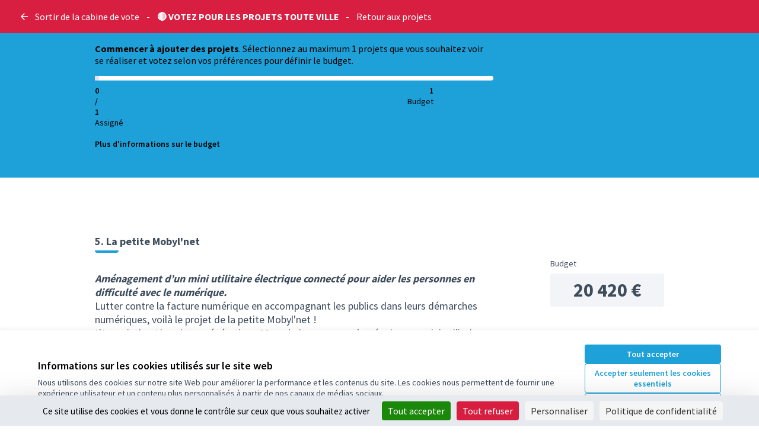

--- FILE ---
content_type: text/html; charset=utf-8
request_url: https://participez.nanterre.fr/processes/budgetparticipatif4/f/173/budgets/8/projects/155?commentId=791
body_size: 12780
content:

<!DOCTYPE html>
<html lang="fr" class="no-js">
  <head>
    <title>5. La petite Mobyl&#39;net  - participez.nanterre.fr</title>
    <meta name="csrf-param" content="authenticity_token" />
<meta name="csrf-token" content="MAEJ7p0ST3AcZFVmzBL8IV-LUzfpjMWbo05Qc3UBvhnRsJrM2_fEASQdlqplBo7a9EPIXoBWkJVPd2kWPeHUrw" />

<meta name="viewport" content="width=device-width, initial-scale=1.0">
  <link rel="alternate" href="/processes/budgetparticipatif4/f/173/budgets/8/projects/155?commentId=791&amp;component_id=173&amp;locale=fr&amp;participatory_process_slug=budgetparticipatif4" hreflang="fr">

<meta name="twitter:card" content="summary_large_image">
<meta name="twitter:site" content="@/VilleNanterre">
<meta name="twitter:title" content="5. La petite Mobyl&#39;net  - participez.nanterre.fr">
<meta name="twitter:description" content="Aménagement d’un mini utilitaire électrique connecté pour aider les personnes en difficulté avec le numérique.Lutter contre la facture numérique en accompagnant les publics dans leurs démarches numériques, voilà le projet de la petite Mobyl'net !L'Association Liens inter générations 92 souhaite par ce projet, équiper un mini utilitaire électrique connecté avec un barnum, des tables, des chaises et du matériel numérique adapté notamment pour les seniors.La Mobyl'net proposerait des interventions devant les Ephad, lors des marchés ou des foyers restaurants !">
<meta name="twitter:image" content="">

<meta property="og:url" content="https://participez.nanterre.fr/processes/budgetparticipatif4/f/173/budgets/8/projects/155?commentId=791">
<meta property="og:type" content="article">
<meta property="og:title" content="5. La petite Mobyl&#39;net  - participez.nanterre.fr">
<meta property="og:description" content="Aménagement d’un mini utilitaire électrique connecté pour aider les personnes en difficulté avec le numérique.Lutter contre la facture numérique en accompagnant les publics dans leurs démarches numériques, voilà le projet de la petite Mobyl'net !L'Association Liens inter générations 92 souhaite par ce projet, équiper un mini utilitaire électrique connecté avec un barnum, des tables, des chaises et du matériel numérique adapté notamment pour les seniors.La Mobyl'net proposerait des interventions devant les Ephad, lors des marchés ou des foyers restaurants !">
<meta property="og:image" content="">

  <meta name="theme-color" content='#d81e41'>

<link rel="icon" href="https://decidim.storage.opensourcepolitics.eu/nanterre-fr-participez--de/qk5n1zj1ac06y4lntqvaor6pazqh?response-content-disposition=inline%3B%20filename%3D%22favicon%255B1%255D.ico%22%3B%20filename%2A%3DUTF-8%27%27favicon%255B1%255D.ico&amp;response-content-type=image%2Fvnd.microsoft.icon&amp;X-Amz-Algorithm=AWS4-HMAC-SHA256&amp;X-Amz-Credential=50e54264-704d-4d70-b31e-951812b7cf6d%2F20260108%2Fnot_applicable%2Fs3%2Faws4_request&amp;X-Amz-Date=20260108T051327Z&amp;X-Amz-Expires=604800&amp;X-Amz-SignedHeaders=host&amp;X-Amz-Signature=fa2e2186e555c0f2f74ff5997bd0654063cbc433af4f93eae316688a558dd3cc" sizes="any" />
<link rel="icon" type="image/x-icon" href="https://decidim.storage.opensourcepolitics.eu/nanterre-fr-participez--de/oaiv59ds14icfebeesssxq6tfsrr?response-content-disposition=inline%3B%20filename%3D%22favicon%255B1%255D.png%22%3B%20filename%2A%3DUTF-8%27%27favicon%255B1%255D.png&amp;response-content-type=image%2Fpng&amp;X-Amz-Algorithm=AWS4-HMAC-SHA256&amp;X-Amz-Credential=50e54264-704d-4d70-b31e-951812b7cf6d%2F20260108%2Fnot_applicable%2Fs3%2Faws4_request&amp;X-Amz-Date=20260108T051327Z&amp;X-Amz-Expires=604800&amp;X-Amz-SignedHeaders=host&amp;X-Amz-Signature=cd26709909b69d0b84a73b6ec8703f6f7207305db5d64d0415efb9f1533e7ffb" sizes="512x512" /><link rel="icon" type="image/x-icon" href="https://decidim.storage.opensourcepolitics.eu/nanterre-fr-participez--de/i676ym25t086t8xm3pjxi1cdh2za?response-content-disposition=inline%3B%20filename%3D%22favicon%255B1%255D.png%22%3B%20filename%2A%3DUTF-8%27%27favicon%255B1%255D.png&amp;response-content-type=image%2Fpng&amp;X-Amz-Algorithm=AWS4-HMAC-SHA256&amp;X-Amz-Credential=50e54264-704d-4d70-b31e-951812b7cf6d%2F20260108%2Fnot_applicable%2Fs3%2Faws4_request&amp;X-Amz-Date=20260108T051327Z&amp;X-Amz-Expires=604800&amp;X-Amz-SignedHeaders=host&amp;X-Amz-Signature=b9c3ef106ecf26c6e7a57de8092e9a7caf6aa993383b38c581072fbf02b4df19" sizes="192x192" /><link rel="icon" type="image/x-icon" href="https://decidim.storage.opensourcepolitics.eu/nanterre-fr-participez--de/mle7e6rk6p92kpfzzs9ewj7mjj93?response-content-disposition=inline%3B%20filename%3D%22favicon%255B1%255D.png%22%3B%20filename%2A%3DUTF-8%27%27favicon%255B1%255D.png&amp;response-content-type=image%2Fpng&amp;X-Amz-Algorithm=AWS4-HMAC-SHA256&amp;X-Amz-Credential=50e54264-704d-4d70-b31e-951812b7cf6d%2F20260108%2Fnot_applicable%2Fs3%2Faws4_request&amp;X-Amz-Date=20260108T051328Z&amp;X-Amz-Expires=604800&amp;X-Amz-SignedHeaders=host&amp;X-Amz-Signature=df3bfaad2a47388be89e7ddc0f8038d254a787ee05137be9aa58d781da7a64b4" sizes="180x180" /><link rel="icon" type="image/x-icon" href="https://decidim.storage.opensourcepolitics.eu/nanterre-fr-participez--de/hv2jscbw6ql963fhjdj23nm2eckl?response-content-disposition=inline%3B%20filename%3D%22favicon%255B1%255D.png%22%3B%20filename%2A%3DUTF-8%27%27favicon%255B1%255D.png&amp;response-content-type=image%2Fpng&amp;X-Amz-Algorithm=AWS4-HMAC-SHA256&amp;X-Amz-Credential=50e54264-704d-4d70-b31e-951812b7cf6d%2F20260108%2Fnot_applicable%2Fs3%2Faws4_request&amp;X-Amz-Date=20260108T051328Z&amp;X-Amz-Expires=604800&amp;X-Amz-SignedHeaders=host&amp;X-Amz-Signature=bfeb1b891922cd9fe5032e39fadfe25d4056e6fc6a24a40ac68dd10e34e2164d" sizes="32x32" />
<link rel="apple-touch-icon" type="image/png" href="https://decidim.storage.opensourcepolitics.eu/nanterre-fr-participez--de/mle7e6rk6p92kpfzzs9ewj7mjj93?response-content-disposition=inline%3B%20filename%3D%22favicon%255B1%255D.png%22%3B%20filename%2A%3DUTF-8%27%27favicon%255B1%255D.png&amp;response-content-type=image%2Fpng&amp;X-Amz-Algorithm=AWS4-HMAC-SHA256&amp;X-Amz-Credential=50e54264-704d-4d70-b31e-951812b7cf6d%2F20260108%2Fnot_applicable%2Fs3%2Faws4_request&amp;X-Amz-Date=20260108T051328Z&amp;X-Amz-Expires=604800&amp;X-Amz-SignedHeaders=host&amp;X-Amz-Signature=df3bfaad2a47388be89e7ddc0f8038d254a787ee05137be9aa58d781da7a64b4" />
<link rel="manifest" href="/manifest.webmanifest">





<link rel="stylesheet" href="/decidim-packs/css/decidim_core-cfccf715.css" media="all" />
<link rel="stylesheet" href="/decidim-packs/css/decidim_budgets-a0dc094b.css" media="all" />
<link rel="stylesheet" href="/decidim-packs/css/decidim_comments-c2beb4eb.css" media="all" />
<link rel="stylesheet" href="/decidim-packs/css/decidim_overrides-29bc4646.css" media="all" />
<link rel="stylesheet" href="/decidim-packs/css/decidim_decidim_awesome-97cf7889.css" media="all" />



<style media="all">
:root{
  --primary: #d81e41;--primary-rgb: 216 30 65;--tertiary: #1ea0d8;--tertiary-rgb: 30 160 216;--secondary: #1ea0d8;--secondary-rgb: 30 160 216;
}
</style>




<script src="https://tarteaucitron.io/load.js?domain=participez.nanterre.fr&uuid=591090037b3bd26934cd5b622f39084ab72e9b05"></script>



<style media="all">
  #trigger-menu-area {
    display: none
}
#panel-dropdown-menu-area > .filter label {
    display: none
}
#trigger-menu-scope {
    display: none
}
.space-y-8 .decorator {
    display: none
}
</style>



  </head>

  <body id="budget-booth-body" class="text-black text-md form-defaults">
  <!--noindex--><!--googleoff: all-->
  <a class="layout-container__skip" href="#content">Passer au contenu principal</a>
  <div id="dc-dialog-wrapper" class="cookies__container" data-nosnippet role="region" hidden>
  <div class="cookies">
    <div class="cookies__left">
      <div>
        <div class="h5">
          Informations sur les cookies utilisés sur le site web
        </div>
        <p>
          Nous utilisons des cookies sur notre site Web pour améliorer la performance et les contenus du site. Les cookies nous permettent de fournir une expérience utilisateur et un contenu plus personnalisés à partir de nos canaux de médias sociaux.
        </p>
      </div>
    </div>
    <div class="cookies__right">
      <button id="dc-dialog-accept" class="button button__sm button__secondary">
        Tout accepter
      </button>
      <button id="dc-dialog-reject" class="button button__sm button__transparent-secondary">
        Accepter seulement les cookies essentiels
      </button>
      <button id="dc-dialog-settings" class="button button__sm button__transparent-secondary" data-dialog-open="dc-modal">
        Paramètres
      </button>
    </div>
  </div>
</div>


<div id="dc-modal" data-dialog="dc-modal"><div id="dc-modal-content"><button type="button" data-dialog-close="dc-modal" data-dialog-closable="" aria-label="Fermer la fenêtre de dialogue">&times</button>
  <div data-dialog-container>
    <h2 id="dialog-title-dc-modal" tabindex="-1" data-dialog-title>Paramètres des cookies</h2>
    <div>
      <p id="dialog-desc-dc-modal">
        Nous utilisons des cookies pour assurer les fonctionnalités de base du site Web et pour améliorer votre expérience en ligne. Vous pouvez configurer et accepter l'utilisation des cookies et modifier vos options de consentement à tout moment.
      </p>
      <div class="mt-8" data-component="accordion" data-multiselectable="false">
        
          <div class="cookies__category" data-id="essential">
  <div class="cookies__category-trigger">
    <label for="dc-essential" class="cookies__category-toggle">
      <input
        checked="checked"
        id="dc-essential"
        type="checkbox"
        name="essential"
        disabled>
      <span class="sr-only">Activer/désactiver Essentiels</span>
      <span class="cookies__category-toggle-content"></span>
      <svg width="1em" height="1em" role="img" aria-hidden="true" class="cookies__category-toggle-icon"><use href="/decidim-packs/media/images/remixicon.symbol-e643e553623ffcd49f94.svg#ri-check-line"></use></svg>
      <svg width="1em" height="1em" role="img" aria-hidden="true" class="cookies__category-toggle-icon"><use href="/decidim-packs/media/images/remixicon.symbol-e643e553623ffcd49f94.svg#ri-close-line"></use></svg>
    </label>

    <div id="accordion-trigger-essential" data-controls="accordion-panel-essential" aria-labelledby="accordion-title-essential">
      <h3 id="accordion-title-essential" class="cookies__category-trigger-title">
        Essentiels
      </h3>

      <span>
        <svg width="1em" height="1em" role="img" aria-hidden="true" class="cookies__category-trigger-arrow"><use href="/decidim-packs/media/images/remixicon.symbol-e643e553623ffcd49f94.svg#ri-arrow-down-s-line"></use></svg>
        <svg width="1em" height="1em" role="img" aria-hidden="true" class="cookies__category-trigger-arrow"><use href="/decidim-packs/media/images/remixicon.symbol-e643e553623ffcd49f94.svg#ri-arrow-up-s-line"></use></svg>
      </span>
    </div>

  </div>

  <div id="accordion-panel-essential" class="cookies__category-panel" aria-hidden="true">
    <p>Ces cookies permettent le fonctionnement essentiel du site Web et aident à sécuriser ses utilisateurs. Ils sont automatiquement enregistrés dans le navigateur et ne peuvent pas être désactivés.</p>

    
    <div>
      <div class="cookies__category-panel__tr">
        <div class="cookies__category-panel__th">
          Type
        </div>
        <div class="cookies__category-panel__th">
          Nom
        </div>
        <div class="cookies__category-panel__th">
          Service
        </div>
        <div class="cookies__category-panel__th">
          Description
        </div>
      </div>

      
        <div class="cookies__category-panel__tr">
          <div class="cookies__category-panel__td">
            Cookie
          </div>
          <div class="cookies__category-panel__td">
            _session_id
          </div>
          <div class="cookies__category-panel__td">
            Ce site web
          </div>
          <div class="cookies__category-panel__td">
            Permet aux sites Web de se souvenir de l'utilisateur au sein d'un même site lorsqu'il navigue d'une page à l'autre.
          </div>
        </div>
      
        <div class="cookies__category-panel__tr">
          <div class="cookies__category-panel__td">
            Cookie
          </div>
          <div class="cookies__category-panel__td">
            decidim-consent
          </div>
          <div class="cookies__category-panel__td">
            Ce site web
          </div>
          <div class="cookies__category-panel__td">
            Stocke des informations sur les cookies autorisés par l'utilisateur sur ce site web.
          </div>
        </div>
      
        <div class="cookies__category-panel__tr">
          <div class="cookies__category-panel__td">
            Sauvegarde Locale
          </div>
          <div class="cookies__category-panel__td">
            pwaInstallPromptSeen
          </div>
          <div class="cookies__category-panel__td">
            Ce site web
          </div>
          <div class="cookies__category-panel__td">
            Stocke l'état si la notification d'installation de l'application web progressive (PWA) a déjà été vue par l'utilisateur.
          </div>
        </div>
      
    </div>
    
  </div>
</div>

        
          <div class="cookies__category" data-id="preferences">
  <div class="cookies__category-trigger">
    <label for="dc-preferences" class="cookies__category-toggle">
      <input
        
        id="dc-preferences"
        type="checkbox"
        name="preferences"
        >
      <span class="sr-only">Activer/désactiver Préférences</span>
      <span class="cookies__category-toggle-content"></span>
      <svg width="1em" height="1em" role="img" aria-hidden="true" class="cookies__category-toggle-icon"><use href="/decidim-packs/media/images/remixicon.symbol-e643e553623ffcd49f94.svg#ri-check-line"></use></svg>
      <svg width="1em" height="1em" role="img" aria-hidden="true" class="cookies__category-toggle-icon"><use href="/decidim-packs/media/images/remixicon.symbol-e643e553623ffcd49f94.svg#ri-close-line"></use></svg>
    </label>

    <div id="accordion-trigger-preferences" data-controls="accordion-panel-preferences" aria-labelledby="accordion-title-preferences">
      <h3 id="accordion-title-preferences" class="cookies__category-trigger-title">
        Préférences
      </h3>

      <span>
        <svg width="1em" height="1em" role="img" aria-hidden="true" class="cookies__category-trigger-arrow"><use href="/decidim-packs/media/images/remixicon.symbol-e643e553623ffcd49f94.svg#ri-arrow-down-s-line"></use></svg>
        <svg width="1em" height="1em" role="img" aria-hidden="true" class="cookies__category-trigger-arrow"><use href="/decidim-packs/media/images/remixicon.symbol-e643e553623ffcd49f94.svg#ri-arrow-up-s-line"></use></svg>
      </span>
    </div>

  </div>

  <div id="accordion-panel-preferences" class="cookies__category-panel" aria-hidden="true">
    <p>Ces cookies permettent au site Web de se souvenir des choix que vous avez faits par le passé sur ce site pour offrir une expérience plus personnalisée aux utilisateurs du site.</p>

    
  </div>
</div>

        
          <div class="cookies__category" data-id="analytics">
  <div class="cookies__category-trigger">
    <label for="dc-analytics" class="cookies__category-toggle">
      <input
        
        id="dc-analytics"
        type="checkbox"
        name="analytics"
        >
      <span class="sr-only">Activer/désactiver Analyses et statistiques</span>
      <span class="cookies__category-toggle-content"></span>
      <svg width="1em" height="1em" role="img" aria-hidden="true" class="cookies__category-toggle-icon"><use href="/decidim-packs/media/images/remixicon.symbol-e643e553623ffcd49f94.svg#ri-check-line"></use></svg>
      <svg width="1em" height="1em" role="img" aria-hidden="true" class="cookies__category-toggle-icon"><use href="/decidim-packs/media/images/remixicon.symbol-e643e553623ffcd49f94.svg#ri-close-line"></use></svg>
    </label>

    <div id="accordion-trigger-analytics" data-controls="accordion-panel-analytics" aria-labelledby="accordion-title-analytics">
      <h3 id="accordion-title-analytics" class="cookies__category-trigger-title">
        Analyses et statistiques
      </h3>

      <span>
        <svg width="1em" height="1em" role="img" aria-hidden="true" class="cookies__category-trigger-arrow"><use href="/decidim-packs/media/images/remixicon.symbol-e643e553623ffcd49f94.svg#ri-arrow-down-s-line"></use></svg>
        <svg width="1em" height="1em" role="img" aria-hidden="true" class="cookies__category-trigger-arrow"><use href="/decidim-packs/media/images/remixicon.symbol-e643e553623ffcd49f94.svg#ri-arrow-up-s-line"></use></svg>
      </span>
    </div>

  </div>

  <div id="accordion-panel-analytics" class="cookies__category-panel" aria-hidden="true">
    <p>Ces cookies sont utilisés pour mesurer et analyser le public du site afin de l'améliorer.</p>

    
  </div>
</div>

        
          <div class="cookies__category" data-id="marketing">
  <div class="cookies__category-trigger">
    <label for="dc-marketing" class="cookies__category-toggle">
      <input
        
        id="dc-marketing"
        type="checkbox"
        name="marketing"
        >
      <span class="sr-only">Activer/désactiver Marketing</span>
      <span class="cookies__category-toggle-content"></span>
      <svg width="1em" height="1em" role="img" aria-hidden="true" class="cookies__category-toggle-icon"><use href="/decidim-packs/media/images/remixicon.symbol-e643e553623ffcd49f94.svg#ri-check-line"></use></svg>
      <svg width="1em" height="1em" role="img" aria-hidden="true" class="cookies__category-toggle-icon"><use href="/decidim-packs/media/images/remixicon.symbol-e643e553623ffcd49f94.svg#ri-close-line"></use></svg>
    </label>

    <div id="accordion-trigger-marketing" data-controls="accordion-panel-marketing" aria-labelledby="accordion-title-marketing">
      <h3 id="accordion-title-marketing" class="cookies__category-trigger-title">
        Marketing
      </h3>

      <span>
        <svg width="1em" height="1em" role="img" aria-hidden="true" class="cookies__category-trigger-arrow"><use href="/decidim-packs/media/images/remixicon.symbol-e643e553623ffcd49f94.svg#ri-arrow-down-s-line"></use></svg>
        <svg width="1em" height="1em" role="img" aria-hidden="true" class="cookies__category-trigger-arrow"><use href="/decidim-packs/media/images/remixicon.symbol-e643e553623ffcd49f94.svg#ri-arrow-up-s-line"></use></svg>
      </span>
    </div>

  </div>

  <div id="accordion-panel-marketing" class="cookies__category-panel" aria-hidden="true">
    <p>Ces cookies recueillent des informations sur la façon dont vous utilisez le site Web et peuvent être utilisés pour vous offrir un marketing plus personnalisé sur les différents sites Web que vous utilisez.</p>

    
  </div>
</div>

        
      </div>
    </div>
  </div>

  <div data-dialog-actions>
    <button id="dc-modal-accept" class="button button__sm md:button__lg button__transparent-secondary" data-dialog-close="dc-modal">
      Tout accepter
    </button>
    <button id="dc-modal-reject" class="button button__sm md:button__lg button__transparent-secondary" data-dialog-close="dc-modal">
      Accepter seulement les cookies essentiels
    </button>
    <button id="dc-modal-save" class="button button__sm md:button__lg button__secondary" data-dialog-close="dc-modal">
      <span>Enregistrer les paramètres</span>
      <svg width="1em" height="1em" role="img" aria-hidden="true"><use href="/decidim-packs/media/images/remixicon.symbol-e643e553623ffcd49f94.svg#ri-save-line"></use></svg>
    </button>
  </div>
</div></div>


  <!--googleon: all--><!--/noindex-->
  <div class="layout-container">
    <header>
      <!-- bg color => root primary -->
<div id="menu-bar" class="menu-bar__container">
  <div id="menu-bar-custom" class="menu-bar">
      <a class="menu-bar__exit-link" href="/">
        <svg width="1em" height="1em" role="img" aria-hidden="true"><use href="/decidim-packs/media/images/remixicon.symbol-e643e553623ffcd49f94.svg#ri-arrow-left-line"></use></svg>
        Sortir de la cabine de vote
</a>    <span class="menu-bar__span">-</span>
      <h1 class="menu-bar__title">🔴 VOTEZ POUR LES PROJETS TOUTE VILLE</h1>
      <span class="menu-bar__span">-</span>
      <a href="/processes/budgetparticipatif4/f/173/budgets/8/projects">Retour aux projets</a>
  </div>
</div>


    </header>
    
<div id="content" class="projects-content-index" data-content>
  
  
      
  






<div id="project-item" class="project-show">
    <div id="order-progress-responsive" class="budget-summary block md:hidden" data-progress-reference data-safe-url="https://participez.nanterre.fr/processes/budgetparticipatif4/f/173/budgets/8">
  <div data-order-progress-responsive="true" class="budget-summary__content">
  <div class="budget-summary__progressbox" data-current-allocation="0">
        <p class="budget-summary__progressbox--checked_out">
          <strong>Commencer à ajouter des projets</strong>. Sélectionnez au maximum 1 projets que vous souhaitez voir se réaliser et votez selon vos préférences pour définir le budget.
        </p>
    <div class="budget-summary__progressbar">
      <div class="budget-progress" role="progressbar" aria-label="Budget" aria-valuenow="0" aria-valuetext="0 %" aria-valuemin="0" aria-valuemax="100">
        <div class="budget-summary__progressbar--minimum" style="width: 1.0%">
        </div>
        <div class="budget-summary__progressbar--meter" style="width: 0%"> </div>
      </div>
      <div class="budget-summary__progressbar-marks">
        <span class="budget-summary__progressbar-legend" style="width: 1.0%;">
          <strong id="order-total-budget-responsive" class="budget-summary__progressbar-legend-strong">
              0 /
  1

          </strong>
          Assigné
        </span>
        <span class="budget-summary__progressbar-legend budget-summary__progressbar-marks_right" data-total-allocation="1">
  <strong class="budget-summary__progressbar-legend-strong">
      1
  </strong>
  Budget
</span>

      </div>
    </div>
  </div>
  <div class="budget-summary__progressbox-buttons layout-aside__ctas-buttons" data-sticky-buttons>
  </div>
  <div class="budget-summary__button-modal">
    <button type="button" data-dialog-open="budget-modal-info" aria-haspopup="dialog" tabindex="0" class="button button__text button__xs">
      Plus d&#39;informations sur le budget
    </button>
  </div>
  <div class="w-screen max-w-screen progressbox-fixed-wrapper" data-progressbox-fixed>
    <div class="gap-0 layout-item py-4 items-center budget-summary__progressbar">
      <div class="budget-summary__progressbox layout-item__main">
        <div class="budget-progress relative" role="progressbar" aria-valuenow="0" aria-valuetext="0%" aria-valuemin="0" aria-valuemax="100">
          <div class="budget-summary__progressbar--minimum" style="width: 1.0">
          </div>
          <div class="budget-summary__progressbar--meter" style="width:0">
          </div>
        </div>
        <div class="budget-summary__progressbar-marks">
          <span class="budget-summary__progressbar-legend" style="width: 1.0%;">
            Assigné
            <strong id="order-total-budget-sticky-responsive" class="budget-summary__progressbar-legend-strong">
                0 /
  1

            </strong>
          </span>
          <span class="budget-summary__progressbar-legend budget-summary__progressbar-marks_right" data-total-allocation="1">
  <strong class="budget-summary__progressbar-legend-strong">
      1
  </strong>
  Budget
</span>

        </div>
      </div>
      <div class="layout-item__aside budget-summary__progressbox-buttons hidden lg:block">
      </div>
    </div>
  </div>
</div>

<div class="budget-summary__button-dropdown">
  <button id="dropdown-trigger-button-dropdown" data-component="dropdown" data-target="dropdown-menu-button-dropdown" class="budget-summary__button-dropdown_text">
    Plus d&#39;informations sur le budget
    <svg width="1em" height="1em" role="img" aria-hidden="true"><use href="/decidim-packs/media/images/remixicon.symbol-e643e553623ffcd49f94.svg#ri-arrow-down-s-line"></use></svg>
    <svg width="1em" height="1em" role="img" aria-hidden="true"><use href="/decidim-packs/media/images/remixicon.symbol-e643e553623ffcd49f94.svg#ri-arrow-up-s-line"></use></svg>
  </button>
  <p id="dropdown-menu-button-dropdown">
    
  </p>
</div>

</div>

    <div role="complementary">
          <div class="project-show__budget-summary">
          <div id="order-progress" class="budget-summary hidden md:block" data-progress-reference data-safe-url="https://participez.nanterre.fr/processes/budgetparticipatif4/f/173/budgets/8">
  <div data-order-progress-responsive="false" class="budget-summary__content">
  <div class="budget-summary__progressbox" data-current-allocation="0">
        <p class="budget-summary__progressbox--checked_out">
          <strong>Commencer à ajouter des projets</strong>. Sélectionnez au maximum 1 projets que vous souhaitez voir se réaliser et votez selon vos préférences pour définir le budget.
        </p>
    <div class="budget-summary__progressbar">
      <div class="budget-progress" role="progressbar" aria-label="Budget" aria-valuenow="0" aria-valuetext="0 %" aria-valuemin="0" aria-valuemax="100">
        <div class="budget-summary__progressbar--minimum" style="width: 1.0%">
        </div>
        <div class="budget-summary__progressbar--meter" style="width: 0%"> </div>
      </div>
      <div class="budget-summary__progressbar-marks">
        <span class="budget-summary__progressbar-legend" style="width: 1.0%;">
          <strong id="order-total-budget" class="budget-summary__progressbar-legend-strong">
              0 /
  1

          </strong>
          Assigné
        </span>
        <span class="budget-summary__progressbar-legend budget-summary__progressbar-marks_right" data-total-allocation="1">
  <strong class="budget-summary__progressbar-legend-strong">
      1
  </strong>
  Budget
</span>

      </div>
    </div>
  </div>
  <div class="budget-summary__progressbox-buttons layout-aside__ctas-buttons" data-sticky-buttons>
  </div>
  <div class="budget-summary__button-modal">
    <button type="button" data-dialog-open="budget-modal-info" aria-haspopup="dialog" tabindex="0" class="button button__text button__xs">
      Plus d&#39;informations sur le budget
    </button>
  </div>
  <div class="w-screen max-w-screen progressbox-fixed-wrapper" data-progressbox-fixed>
    <div class="gap-0 layout-item py-4 items-center budget-summary__progressbar">
      <div class="budget-summary__progressbox layout-item__main">
        <div class="budget-progress relative" role="progressbar" aria-valuenow="0" aria-valuetext="0%" aria-valuemin="0" aria-valuemax="100">
          <div class="budget-summary__progressbar--minimum" style="width: 1.0">
          </div>
          <div class="budget-summary__progressbar--meter" style="width:0">
          </div>
        </div>
        <div class="budget-summary__progressbar-marks">
          <span class="budget-summary__progressbar-legend" style="width: 1.0%;">
            Assigné
            <strong id="order-total-budget-sticky" class="budget-summary__progressbar-legend-strong">
                0 /
  1

            </strong>
          </span>
          <span class="budget-summary__progressbar-legend budget-summary__progressbar-marks_right" data-total-allocation="1">
  <strong class="budget-summary__progressbar-legend-strong">
      1
  </strong>
  Budget
</span>

        </div>
      </div>
      <div class="layout-item__aside budget-summary__progressbox-buttons hidden lg:block">
      </div>
    </div>
  </div>
</div>

<div class="budget-summary__button-dropdown">
  <button id="dropdown-trigger-button-dropdown" data-component="dropdown" data-target="dropdown-menu-button-dropdown" class="budget-summary__button-dropdown_text">
    Plus d&#39;informations sur le budget
    <svg width="1em" height="1em" role="img" aria-hidden="true"><use href="/decidim-packs/media/images/remixicon.symbol-e643e553623ffcd49f94.svg#ri-arrow-down-s-line"></use></svg>
    <svg width="1em" height="1em" role="img" aria-hidden="true"><use href="/decidim-packs/media/images/remixicon.symbol-e643e553623ffcd49f94.svg#ri-arrow-up-s-line"></use></svg>
  </button>
  <p id="dropdown-menu-button-dropdown">
    
  </p>
</div>

</div>

        </div>
        <div id="budget-excess" data-dialog="budget-excess"><div id="budget-excess-content"><button type="button" data-dialog-close="budget-excess" data-dialog-closable="" aria-label="Fermer la fenêtre de dialogue">&times</button>
  <div data-dialog-container>
    <svg width="1em" height="1em" role="img" aria-hidden="true"><use href="/decidim-packs/media/images/remixicon.symbol-e643e553623ffcd49f94.svg#ri-error-warning-line"></use></svg>
    <h3 class="h3" id="dialog-title-budget-excess" data-dialog-title>
      Nombre maximum de projets dépassé
    </h3>
    <p id="dialog-desc-budget-excess">Ce projet dépasse le nombre maximum de projets et ne peut pas être ajouté. Si vous le souhaitez, vous pouvez supprimer un projet que vous avez déjà sélectionné puis voter de nouveau selon vos préférences.</p>
  </div>
  <div data-dialog-actions>
    <button data-dialog-close="budget-excess" class="button button__sm md:button__lg button__secondary">
      D&#39;accord
    </button>
  </div>
</div></div>
        <div id="budget-confirm" data-dialog="budget-confirm"><div id="budget-confirm-content" class="verification-modal"><button type="button" data-dialog-close="budget-confirm" data-dialog-closable="" aria-label="Fermer la fenêtre de dialogue">&times</button>
  <div data-dialog-container>
    <svg width="1em" height="1em" role="img" aria-hidden="true"><use href="/decidim-packs/media/images/remixicon.symbol-e643e553623ffcd49f94.svg#ri-check-double-line"></use></svg>
    <h3 class="h3" id="dialog-title-budget-confirm" data-dialog-title>
      Confirmez votre vote
    </h3>
    <div class="my-8" id="budget-confirm-current-order">
        <h4 class="h4 mb-4">🔴 VOTEZ POUR LES PROJETS TOUTE VILLE</h4>
        <p class="mb-4">Voici les projets que vous avez choisis pour le budget.</p>
        <div class="card">
        </div>
    </div>
  </div>
  <div data-dialog-actions>

    <button class="button button__sm md:button__lg button__transparent-secondary" data-dialog-close="budget-confirm">
      Annuler
    </button>

    <form class="button_to" method="post" action="/processes/budgetparticipatif4/f/173/budgets/8/order/checkout"><button class="button button__sm md:button__lg button__secondary" data-disable="true" type="submit">
      <span>
        Confirmer
      </span>
      <svg width="1em" height="1em" role="img" aria-hidden="true" class="fill-current"><use href="/decidim-packs/media/images/remixicon.symbol-e643e553623ffcd49f94.svg#ri-arrow-right-line"></use></svg>
</button><input type="hidden" name="authenticity_token" value="cR37NZCDHvD3MAs-5ycy6fK6eDJ_BW1rXmV1ZEBjVQUjSplP51mhr0YwS7s-LpmklR2Jzx8fIgyUgs30UUNCnQ" autocomplete="off" /></form>  </div>
</div></div>

</div>
<div class="layout-item">
  <main class="layout-item__main">

    
      <section class="layout-main__section layout-main__heading">
        <div id="budget-modal-info" data-dialog="budget-modal-info"><div id="budget-modal-info-content"><button type="button" data-dialog-close="budget-modal-info" data-dialog-closable="" aria-label="Fermer la fenêtre de dialogue">&times</button>
  <div data-dialog-container>
    <svg width="1em" height="1em" role="img" aria-hidden="true"><use href="/decidim-packs/media/images/remixicon.symbol-e643e553623ffcd49f94.svg#ri-information-line"></use></svg>
    <h3 class="h3" id="dialog-title-budget-modal-info" tabindex="-1" data-dialog-title>
      🔴 PROJETS TOUTE VILLE 
    </h3>
    <p id="dialog-desc-budget-modal-info">
      <p></p>
    </p>
  </div>
  <div data-dialog-actions>
    <button class="button button__sm md:button__lg button__secondary" data-dialog-close="budget-modal-info">
      Continuer
    </button>
  </div>
</div></div>

        

        
        <h1 class="h1 decorator budget__definition-project__title editor-content">
          5. La petite Mobyl'net 
        </h1>
      </section>
      <section class="layout-main__section">
        <div class="editor-content">
          <div class="rich-text-display"><p><strong><em>Aménagement d’un mini utilitaire électrique connecté pour aider les personnes en difficulté avec le numérique.</em></strong></p><p>Lutter contre la facture numérique en accompagnant les publics dans leurs démarches numériques, voilà le projet de la petite Mobyl'net !</p><p>L'Association Liens inter générations 92 souhaite par ce projet, équiper un mini utilitaire électrique connecté avec un barnum, des tables, des chaises et du matériel numérique adapté notamment pour les seniors.</p><p>La Mobyl'net proposerait des interventions devant les Ephad, lors des marchés ou des foyers restaurants !</p></div>
        </div>
      </section>
      <section class="layout-main__section">
          <div class="mt-8" data-component="accordion" data-multiselectable="false" data-collapsible="false">
            <ul class="tab-x-container">
                <li>
                  <button id="trigger-included_proposals" class="tab-x" data-controls="panel-included_proposals" data-open="true">
                    <svg width="1em" height="1em" role="img" aria-hidden="true" class="text-gray fill-current"><use href="/decidim-packs/media/images/remixicon.symbol-e643e553623ffcd49f94.svg#ri-coin-line"></use></svg>Propositions
                  </button>
                </li>
            </ul>

              <div id="panel-included_proposals" class="py-8 panel-container">
                
  
  
  <a class="card__list" id="proposals__proposal_672" href="/processes/budgetparticipatif4/f/161/proposals/672">
    

  <div class="card__list-content">
    <div class="h4 card__list-title">
  La petite Mobil&#39;Net (Mini utilitaire électrique connecté)
</div>

<div class="card__list-metadata">
  
  
    <div>
      
      
        <p class="author" data-author="true" data-remote-tooltip="true" data-tooltip-url="/profiles/liensinterg/tooltip">
  <span class="author__container">
    
      <span class="author__avatar-container">
  
    <img alt="Avatar: LIENS INTERGENERATIONS92" class="author__avatar" src="https://participez.nanterre.fr/decidim-packs/media/images/default-avatar-0a4d6d53a83dd7692aee.svg" />

  
</span>

      
  <span class="author__name">LIENS INTERGENERATIONS92</span>


    
  </span>

  
    
  
</p>

      
    </div>
  

  
    <div data-comments-count="">
      <svg width="1em" height="1em" role="img" aria-label="commentaires"><use href="/decidim-packs/media/images/remixicon.symbol-e643e553623ffcd49f94.svg#ri-wechat-line"></use></svg>
      
        0
      
    </div>
  

  
    <div data-endorsements-count="">
      <svg width="1em" height="1em" role="img" aria-hidden="true"><use href="/decidim-packs/media/images/remixicon.symbol-e643e553623ffcd49f94.svg#ri-heart-add-line"></use></svg>
      
        0
      
    </div>
  

  
    <div>
      
      
        <span class="label" style="background-color: #E3FCE9; color: #15602C; border-color: #15602C;">Retenue</span>
      
    </div>
  


</div>


  </div>


    
  </a>






              </div>
          </div>
      </section>
      <section class="layout-main__section layout-main__buttons" data-buttons>
        
  <a class="button button__sm button__transparent-secondary" title="Commentaire" href="#comments">
    <span>Commentaire</span>
<svg width="1em" height="1em" role="img" aria-hidden="true"><use href="/decidim-packs/media/images/remixicon.symbol-e643e553623ffcd49f94.svg#ri-chat-1-line"></use></svg>

</a>



        <div class="ml-auto">
          
        </div>
      </section>


  </main>
  <aside class="layout-item__aside" aria-label="aside">
            <section class="layout-aside__section layout-aside__buttons">
        </section>
        <section class="layout-aside__section">
          <span class="budget__definition-data__title">
            Budget
          </span>
          <div class="budget__definition-data__number">
            20 420 €
          </div>
        </section>
        <section class="layout-aside__section actions__secondary">
          
  <form class="button_to" method="post" action="#"><button class="button button__sm button__text-secondary only:m-auto" title="Veuillez vous connecter avant d’exécuter cette action" aria-haspopup="true" id="follow_project_155" data-dialog-open="loginModal" type="submit">
    <span class="">Suivre</span>
<svg width="1em" height="1em" role="img" aria-hidden="true"><use href="/decidim-packs/media/images/remixicon.symbol-e643e553623ffcd49f94.svg#ri-notification-3-line"></use></svg>

  </button><input type="hidden" name="authenticity_token" value="ibOcrrI13vGGEJboXBt9MAENnOn9NbwhShklLitkYKNZO9mSW34HrhcvBtWpFzy28m7eF2Nh5rb2X_F0CyIJXw" autocomplete="off" /><input type="hidden" name="follow[button_classes]" value="button button__sm button__text-secondary only:m-auto" autocomplete="off" /><input type="hidden" name="follow[followable_gid]" value="eyJfcmFpbHMiOnsibWVzc2FnZSI6IkJBaEpJalJuYVdRNkx5OWtaV05wWkdsdExXRndjQzlFWldOcFpHbHRPanBDZFdSblpYUnpPanBRY205cVpXTjBMekUxTlFZNkJrVlUiLCJleHAiOm51bGwsInB1ciI6ImRlZmF1bHQifX0=--af372072c6fd6d7a287ee12cd8c7b302bdf8b53b" autocomplete="off" /></form>



          
  <button class="button button__sm button__text-secondary" title="Partager" data-dialog-open="socialShare">
    <span>Partager</span>
<svg width="1em" height="1em" role="img" aria-hidden="true"><use href="/decidim-packs/media/images/remixicon.symbol-e643e553623ffcd49f94.svg#ri-share-line"></use></svg>

</button>



        </section>

  </aside>
    <aside class="layout-item__main layout-item__aside--footer" aria-label="comments">
              <div id="comments-for-Project-155" data-decidim-comments="{&quot;singleComment&quot;:true,&quot;toggleTranslations&quot;:false,&quot;commentableGid&quot;:&quot;eyJfcmFpbHMiOnsibWVzc2FnZSI6IkJBaEpJalJuYVdRNkx5OWtaV05wWkdsdExXRndjQzlFWldOcFpHbHRPanBDZFdSblpYUnpPanBRY205cVpXTjBMekUxTlFZNkJrVlUiLCJleHAiOm51bGwsInB1ciI6ImRlZmF1bHQifX0=--af372072c6fd6d7a287ee12cd8c7b302bdf8b53b&quot;,&quot;commentsUrl&quot;:&quot;/comments&quot;,&quot;rootDepth&quot;:0,&quot;order&quot;:&quot;older&quot;}">
  <div id="comments">
  <div class="comments">
    <div class="comments__header">
      <h2 class="h4">
        
          Détails du commentaire
        
      </h2>
      <div class="comment-order-by">
  
    <div class="text-center">
      <a class="button button__sm button__text-secondary only:m-auto comment-order-by__item inline-block " aria-controls="comments-for-Project-155-threads" data-remote="true" href="/comments?commentable_gid=eyJfcmFpbHMiOnsibWVzc2FnZSI6IkJBaEpJalJuYVdRNkx5OWtaV05wWkdsdExXRndjQzlFWldOcFpHbHRPanBDZFdSblpYUnpPanBRY205cVpXTjBMekUxTlFZNkJrVlUiLCJleHAiOm51bGwsInB1ciI6ImRlZmF1bHQifX0%3D--af372072c6fd6d7a287ee12cd8c7b302bdf8b53b&order=best_rated&reload=1">Les mieux notés</a>
    </div>
  
    <div class="text-center">
      <a class="button button__sm button__text-secondary only:m-auto comment-order-by__item inline-block " aria-controls="comments-for-Project-155-threads" data-remote="true" href="/comments?commentable_gid=eyJfcmFpbHMiOnsibWVzc2FnZSI6IkJBaEpJalJuYVdRNkx5OWtaV05wWkdsdExXRndjQzlFWldOcFpHbHRPanBDZFdSblpYUnpPanBRY205cVpXTjBMekUxTlFZNkJrVlUiLCJleHAiOm51bGwsInB1ciI6ImRlZmF1bHQifX0%3D--af372072c6fd6d7a287ee12cd8c7b302bdf8b53b&order=recent&reload=1">Les plus récents</a>
    </div>
  
    <div class="text-center">
      <a class="button button__sm button__text-secondary only:m-auto comment-order-by__item inline-block underline font-bold" aria-controls="comments-for-Project-155-threads" data-remote="true" href="/comments?commentable_gid=eyJfcmFpbHMiOnsibWVzc2FnZSI6IkJBaEpJalJuYVdRNkx5OWtaV05wWkdsdExXRndjQzlFWldOcFpHbHRPanBDZFdSblpYUnpPanBRY205cVpXTjBMekUxTlFZNkJrVlUiLCJleHAiOm51bGwsInB1ciI6ImRlZmF1bHQifX0%3D--af372072c6fd6d7a287ee12cd8c7b302bdf8b53b&order=older&reload=1">Les plus anciens</a>
    </div>
  
    <div class="text-center">
      <a class="button button__sm button__text-secondary only:m-auto comment-order-by__item inline-block " aria-controls="comments-for-Project-155-threads" data-remote="true" href="/comments?commentable_gid=eyJfcmFpbHMiOnsibWVzc2FnZSI6IkJBaEpJalJuYVdRNkx5OWtaV05wWkdsdExXRndjQzlFWldOcFpHbHRPanBDZFdSblpYUnpPanBRY205cVpXTjBMekUxTlFZNkJrVlUiLCJleHAiOm51bGwsInB1ciI6ImRlZmF1bHQifX0%3D--af372072c6fd6d7a287ee12cd8c7b302bdf8b53b&order=most_discussed&reload=1">Les plus débattus</a>
    </div>
  
</div>

    </div>
    <div class="flash flex-col secondary" data-announcement="">
  
    <div class="flash__title">
      Vous ne voyez qu'un seul commentaire
    </div>
  

  <div class="flash__message">
    <p><a href="/processes/budgetparticipatif4/f/173/budgets/8/projects/155#comments-for-Project-155">Voir tous les commentaires</a></p>
  </div>
</div>


    
    <div class="comment-threads" id="comments-for-Project-155-threads" aria-live="polite">
      
      
        <div class="comment-thread" role="region" aria-label="Fil de commentaires démarré par BLIRANDO le 06/02/2023 14:33">
  <div id="comment_791" class="comment relative" role="comment" data-comment-id="791">
  
    <div class="comment__header">
      <div class="sr-only">Commentaire 791</div>

      <span class="font-bold">
        <p class="author" data-author="true" data-remote-tooltip="true" data-tooltip-url="/profiles/blirando/tooltip">
  <span class="author__container">
    
      <span class="author__avatar-container">
  
    <a href="/profiles/blirando">
      <img alt="Avatar: BLIRANDO" class="author__avatar" src="https://participez.nanterre.fr/decidim-packs/media/images/default-avatar-0a4d6d53a83dd7692aee.svg" />

    </a>
  
</span>

      
  <a class="author__name underline" href="/profiles/blirando">BLIRANDO</a>


    
  </span>

  
    
  
</p>

      </span>
      <span class="text-gray-2 text-sm">
        <time datetime="2023-02-06T14:33:26+01:00">06/02/2023 14:33</time>
      </span>
      

      <div class="relative ml-auto">
        <button id="dropdown-trigger-toggle-context-menu-791" data-component="dropdown" data-target="dropdown-menu-toggle-context-menu-791" aria-label="Contrôles du commentaire">
          &#8230;
        </button>

        <div id="dropdown-menu-toggle-context-menu-791" aria-hidden="true">
          <ul class="dropdown dropdown__bottom divide-y divide-gray-3 px-4">
            
              <li>
                <button class="dropdown__item flex-row-reverse" title="Signaler" data-dialog-open="loginModal">
    <span>Signaler</span>
<svg width="1em" height="1em" role="img" aria-hidden="true"><use href="/decidim-packs/media/images/remixicon.symbol-e643e553623ffcd49f94.svg#ri-flag-line"></use></svg>

</button>



              </li>
            
            <li>
              <a target="_blank" data-external-link="text-only" class="dropdown__item" title="Obtenir le lien" href="/processes/budgetparticipatif4/f/173/budgets/8/projects/155?commentId=791#comment_791">
                <svg width="1em" height="1em" role="img" aria-hidden="true"><use href="/decidim-packs/media/images/remixicon.symbol-e643e553623ffcd49f94.svg#ri-share-line"></use></svg>
                <span>Obtenir le lien</span>
              </a>
            </li>
            
          </ul>
        </div>
      </div>
    </div>

    <div class="comment__content">
      
      <div class="editor-content">
        <div><p>Bonjour, je trouve que "l'Aménagement d’un mini utilitaire électrique connecté pour aider les personnes en difficulté avec le numérique." est une excellente idée car ce service permettrait les jeunes  et moins jeunes générations (l'équipe accompagnante ?) d'avoir une relation rapprochée avec les personnes du 3e âge ou en situation de handicap. La relation entre citoyen de différentes générations est extrêmement primordiale et importante, facteur de partages pour se sentir motivé(e) pour participer à la vie de sa ville. Et si ce projet est mis en place, pourquoi pas proposer des stages pour "aider les personnes en difficulté avec le numérique." aux élèves en lycée professionnel ou en stage qui ont toujours des difficiles monstres à trouver des employeurs pour réaliser leur stage à effectuer obligatoirement :-). Bien à vous.</p></div>
      </div>
    </div>

    <div data-comment-footer data-component="accordion" id="accordion-791">
      <div class="comment__footer-grid">
        <div class="comment__actions">
  
  
</div>

        <div class="comment__votes">
  
    <button class="button button__sm button__text-secondary js-comment__votes--up " title="Je suis d'accord avec ce commentaire" data-dialog-open="loginModal" aria-label="Bouton "J'aime". 0 "J'aime"">
      <svg width="1em" height="1em" role="img" aria-hidden="true" class="fill-secondary"><use href="/decidim-packs/media/images/remixicon.symbol-e643e553623ffcd49f94.svg#ri-thumb-up-line"></use></svg>
      <svg width="1em" height="1em" role="img" aria-hidden="true" class="fill-secondary"><use href="/decidim-packs/media/images/remixicon.symbol-e643e553623ffcd49f94.svg#ri-thumb-up-fill"></use></svg>
      <span>0</span>
    </button>
    <button class="button button__sm button__text-secondary js-comment__votes--down " title="Je ne suis pas d'accord avec ce commentaire" data-dialog-open="loginModal" aria-label="Bouton "Je n'aime pas". 0 "je n'aime pas"">
      <svg width="1em" height="1em" role="img" aria-hidden="true" class="fill-secondary"><use href="/decidim-packs/media/images/remixicon.symbol-e643e553623ffcd49f94.svg#ri-thumb-down-line"></use></svg>
      <svg width="1em" height="1em" role="img" aria-hidden="true" class="fill-secondary"><use href="/decidim-packs/media/images/remixicon.symbol-e643e553623ffcd49f94.svg#ri-thumb-down-fill"></use></svg>
      <span>0</span>
    </button>
  
</div>

      </div>
      
      <div id="comment-791-replies" class="">
        
      </div>
    </div>
  
  

  
</div>

</div>

      
    </div>
    
    
  </div>
  <div class="flash flex-col primary loading-comments hidden" data-announcement="">
  

  <div class="flash__message">
    Chargement des commentaires ...
  </div>
</div>

</div>

</div>

        <ul class="metadata__container layout-main__section" data-metadata-footer>
          <li class="metadata__item">Référence : -PROJ-2022-12-155</li>
        </ul>

    </aside>
</div>
</div>



</div>

    
    <div id="confirm-modal" data-dialog="confirm-modal"><div id="confirm-modal-content"><button type="button" data-dialog-close="confirm-modal" data-dialog-closable="" aria-label="Fermer la fenêtre de dialogue">&times</button>
  <div data-dialog-container>
    <h2 class="h2" data-dialog-title id="dialog-title-confirm-modal">Valider</h2>
    <div data-confirm-modal-content></div>
  </div>

  <div data-dialog-actions class="flex flex-col-reverse md:flex-row">
    <button class="button button__lg button__transparent-secondary w-full md:w-auto" data-confirm-cancel data-dialog-close="confirm-modal">
      <span>Annuler</span>
    </button>
    <button class="button button__lg button__secondary w-full md:w-auto" data-confirm-ok>
      <span>Ok</span>
    </button>
  </div>
</div></div>
    <div id="loginModal" data-dialog="loginModal"><div id="loginModal-content" class="login__modal"><button type="button" data-dialog-close="loginModal" data-dialog-closable="" aria-label="Fermer la fenêtre de dialogue">&times</button>


  <form data-abide="true" data-live-validate="true" data-validate-on-blur="true" id="login_new_user" novalidate="novalidate" action="/users/sign_in" accept-charset="UTF-8" method="post"><input type="hidden" name="authenticity_token" value="bJrA0gGjGG1kMsbvHdSI7c0SdRQD1VwmtppC0HesQ0so8d0-rLey28InRzBW_go1BkhvrupePt5I5C0lgM7kjw" autocomplete="off" />
    <div data-dialog-container>
      <svg width="1em" height="1em" role="img" aria-hidden="true" class="w-6 h-6 text-gray fill-current"><use href="/decidim-packs/media/images/remixicon.symbol-e643e553623ffcd49f94.svg#ri-user-line"></use></svg>
      <h3 id="dialog-title-loginModal" class="h3">Veuillez vous connecter</h3>
      <div>
            

          <div class="form__wrapper">
            <label for="login_user_email">Courriel<input autocomplete="email" placeholder="salut@exemple.org" type="email" value="" name="user[email]" id="login_user_email" /></label>

            <div class="user-password"
  data-show-password="Montrer le mot de passe"
  data-hide-password="Masquer le mot de passe"
  data-hidden-password="Votre mot de passe est masqué"
  data-shown-password="Votre mot de passe est affiché">
  <label for="login_user_password">Mot de passe<span title="Champ obligatoire" data-tooltip="true" data-disable-hover="false" data-keep-on-hover="true" class="label-required"><span aria-hidden="true">*</span><span class="sr-only">Champ obligatoire</span></span></label>

    <input required="required" autocomplete="current-password" class="input-group-field" type="password" name="user[password]" id="login_user_password" /><span class="form-error">Le mot de passe est trop court.</span>
</div>

          </div>

          <div class="login__modal-links">



            <a class="sign-up-link" href="/users/sign_up">Créer un compte</a>
            <a href="/users/password/new">Mot de passe oublié?</a>
          </div>
      </div>
    </div>

      <div data-dialog-actions>
        <button type="button" class="button button__lg button__transparent-secondary" data-dialog-close="loginModal">
          Annuler
        </button>
        <button type="submit" class="button button__lg button__secondary">
          Se connecter
          <svg width="1em" height="1em" role="img" aria-hidden="true" class="fill-current"><use href="/decidim-packs/media/images/remixicon.symbol-e643e553623ffcd49f94.svg#ri-arrow-right-line"></use></svg>
        </button>
      </div>
</form></div></div>
    <div id="authorizationModal" data-dialog="authorizationModal"><div id="authorizationModal-content" class="authorization-modal"><button type="button" data-dialog-close="authorizationModal" data-dialog-closable="" aria-label="Fermer la fenêtre de dialogue">&times</button><svg width="1em" height="1em" role="img" aria-hidden="true"><use href="/decidim-packs/media/images/remixicon.symbol-e643e553623ffcd49f94.svg#ri-loader-3-line"></use></svg></div></div>

    <div id="socialShare" data-dialog="socialShare"><div id="socialShare-content" class="share-modal"><button type="button" data-dialog-close="socialShare" data-dialog-closable="" aria-label="Fermer la fenêtre de dialogue">&times</button>
<div data-dialog-container>
  <svg width="1em" height="1em" role="img" aria-hidden="true"><use href="/decidim-packs/media/images/remixicon.symbol-e643e553623ffcd49f94.svg#ri-share-line"></use></svg>
  <h2 id="dialog-title-socialShare" tabindex="-1" data-dialog-title>Partager</h2>
  <div>
    <div class="share-modal__list" data-social-share=""><a rel="nofollow noopener noreferrer" target="_blank" data-site="x" data-external-link="text-only" data-external-domain-link="false" title="Partager sur X" href="https://twitter.com/intent/tweet?url=https%3A%2F%2Fparticipez.nanterre.fr%2Fprocesses%2Fbudgetparticipatif4%2Ff%2F173%2Fbudgets%2F8%2Fprojects%2F155%3FcommentId%3D791&amp;text=5.+La+petite+Mobyl%27net++-+participez.nanterre.fr&amp;via=%2FVilleNanterre"><svg width="1em" height="1em" role="img" aria-hidden="true" style="color: #000000;"><use href="/decidim-packs/media/images/remixicon.symbol-e643e553623ffcd49f94.svg#ri-twitter-x-line"></use></svg><span>X</span></a><a rel="nofollow noopener noreferrer" target="_blank" data-site="facebook" data-external-link="text-only" data-external-domain-link="false" title="Partager sur Facebook" href="http://www.facebook.com/sharer/sharer.php?u=https%3A%2F%2Fparticipez.nanterre.fr%2Fprocesses%2Fbudgetparticipatif4%2Ff%2F173%2Fbudgets%2F8%2Fprojects%2F155%3FcommentId%3D791"><svg width="1em" height="1em" role="img" aria-hidden="true" style="color: #1877f2;"><use href="/decidim-packs/media/images/remixicon.symbol-e643e553623ffcd49f94.svg#ri-facebook-circle-line"></use></svg><span>Facebook</span></a><a rel="nofollow noopener noreferrer" target="_blank" data-site="whatsapp" data-external-link="text-only" data-external-domain-link="false" title="Partager sur WhatsApp" href="https://api.whatsapp.com/send?text=5.+La+petite+Mobyl%27net++-+participez.nanterre.fr%0Ahttps%3A%2F%2Fparticipez.nanterre.fr%2Fprocesses%2Fbudgetparticipatif4%2Ff%2F173%2Fbudgets%2F8%2Fprojects%2F155%3FcommentId%3D791"><svg width="1em" height="1em" role="img" aria-hidden="true" style="color: #25d366;"><use href="/decidim-packs/media/images/remixicon.symbol-e643e553623ffcd49f94.svg#ri-whatsapp-line"></use></svg><span>WhatsApp</span></a><a rel="nofollow noopener noreferrer" target="_blank" data-site="telegram" data-external-link="text-only" data-external-domain-link="false" title="Partager sur Telegram" href="https://telegram.me/share/url?text=5.+La+petite+Mobyl%27net++-+participez.nanterre.fr&amp;url=https%3A%2F%2Fparticipez.nanterre.fr%2Fprocesses%2Fbudgetparticipatif4%2Ff%2F173%2Fbudgets%2F8%2Fprojects%2F155%3FcommentId%3D791"><svg width="1em" height="1em" role="img" aria-hidden="true" style="color: #0088cc;"><use href="/decidim-packs/media/images/remixicon.symbol-e643e553623ffcd49f94.svg#ri-telegram-line"></use></svg><span>Telegram</span></a></div>

    <div class="share-modal__input">
      <input id="urlShareLink" type="text" title="Lien de partage" value="https://participez.nanterre.fr/processes/budgetparticipatif4/f/173/budgets/8/projects/155?commentId=791" readonly>
      <button type="button"
        class="button button__sm button__text-secondary"
        data-clipboard-copy="#urlShareLink"
        data-clipboard-copy-label="Copié!"
        data-clipboard-copy-message="Le lien a bien été copié dans le presse-papier."
        title="Copier le lien de partage dans le presse-papiers">
        <span>Copier</span>
        <svg width="1em" height="1em" role="img" aria-hidden="true"><use href="/decidim-packs/media/images/remixicon.symbol-e643e553623ffcd49f94.svg#ri-file-copy-line"></use></svg>
      </button>
    </div>
  </div>
</div>
</div></div>
    
  <script src="/decidim-packs/js/decidim_budgets-d0796be64673923cca5f.js" defer="defer"></script>
<script src="/decidim-packs/js/decidim_decidim_awesome_custom_fields-703b212afb1f78d6fb4d.js" defer="defer"></script>
<script src="/decidim-packs/js/decidim_core-4ba47d4a2b8f081f80c4.js"></script>
<script src="/decidim-packs/js/decidim_comments-e02b054acf65373e2a63.js"></script>
<script src="/decidim-packs/js/decidim_decidim_awesome-5ab08cc102a59c0653e5.js"></script>
<script src="/decidim-packs/js/decidim_sw-91b5506ad76d6baa8500.js"></script>


<script>
  Decidim.config.set({"api_path":"/api/","icons_path":"/decidim-packs/media/images/remixicon.symbol-e643e553623ffcd49f94.svg","messages":{"selfxssWarning":{"description":"Cette fonction de navigateur est destinée aux développeurs et vous ne devriez rien coller ici si vous n'avez pas avez été invité à le faire. Coller du contenu dans cette fenêtre peut compromettre votre vie privée et permettre aux hackers d'accéder à votre compte.","title":"Arrêter !"},"mentionsModal":{"removeRecipient":"Supprimer le destinataire %name%"},"confirmUnload":"Cette page contient des modifications non enregistrées. Êtes-vous sûr(e) de vouloir quitter cette page ?","emojis":{"addCustom":"Ajouter un émoji personnalisé","button":"Ajouter un émoji","categories":{"activity":"Activité","custom":"Personnalisé","flags":"Drapeaux","foods":"Nourriture et Boissons","frequent":"Fréquemment utilisés","nature":"Animaux \u0026 Nature","objects":"Objets","people":"Smileys et Personnes","places":"Voyages et Lieux","search":"Résultats de recherche","symbols":"Symboles"},"pick":"Choisissez un emoji…","search":"Rechercher","searchNoResults1":"Oh non!","searchNoResults2":"Cet émoji n'a pas pu être trouvé","skins":{"1":"Par défaut","2":"Clair","3":"Moyennement clair","4":"Moyen","5":"Moyennement sombre","6":"Sombre","choose":"Choisissez le teint de peau par défaut"}},"editor":{"extensions":{"image":{"altLabel":"Texte alternatif pour l'image","nodeView":{"resizer":{"control":{"resize":"Redimensionner l'image (%position%)"},"position":{"bottomLeft":"coin inférieur gauche","bottomRight":"coin inférieur droit","topLeft":"coin supérieur gauche","topRight":"coin supérieur droit"}}},"uploadError":"Le dépôt du fichier a échoué."},"link":{"bubbleMenu":{"edit":"Modifier","remove":"Retirer","url":"URL"},"hrefLabel":"URL du lien","targetLabel":"Cible","targets":{"blank":"Nouvel onglet","default":"Défaut (même onglet)"}},"videoEmbed":{"titleLabel":"Titre","urlLabel":"URL de la vidéo"}},"inputDialog":{"buttons":{"cancel":"Annuler","remove":"Retirer","save":"Sauvegarder"},"close":"Fermer la fenêtre de dialogue"},"toolbar":{"control":{"blockquote":"Citation","bold":"Gras","bulletList":"Liste non ordonnée","codeBlock":"Bloc de code","common":{"eraseStyles":"Effacer les styles"},"hardBreak":"Saut de ligne","heading":"Style de texte","image":"Image","indent":{"indent":"Augmenter le retrait","outdent":"Diminuer le retrait"},"italic":"Italique","link":"Lien","orderedList":"Liste ordonnée","underline":"Souligné","videoEmbed":"Intégrer la vidéo"},"textStyle":{"heading":"Titre %level%","normal":"Normal"}},"upload":{"uploadedFile":"Fichier déposé"}},"date":{"abbr_day_names":["dim","lun","mar","mer","jeu","ven","sam"],"abbr_month_names":[null,"jan.","fév.","mars","avr.","mai","juin","juil.","août","sept.","oct.","nov.","déc."],"day_names":["dimanche","lundi","mardi","mercredi","jeudi","vendredi","samedi"],"formats":{"default":"%d/%m/%Y","long":"%-d %B %Y","short":"%-d %b","decidim_short":"%d/%m/%Y","decidim_short_dashed":"%d-%m-%Y","decidim_short_with_month_name_short":"%d %b %Y","decidim_with_day_and_month_name":"%A %d %b %Y","decidim_with_month_name":"%d %B %Y","decidim_with_month_name_short":"%d %b","help":{"date_format":"Format: jj/mm/aaaa"},"order":"d-m-y","separator":"/"},"month_names":[null,"janvier","février","mars","avril","mai","juin","juillet","août","septembre","octobre","novembre","décembre"],"order":["day","month","year"],"buttons":{"close":"Fermer","select":"Sélectionner"}},"time":{"am":"am","formats":{"default":"%d %B %Y %H h %M min %S s","long":"%A %d %B %Y %H h %M","short":"%d/%m/%Y %H:%M","devise":{"mailer":{"invitation_instructions":{"accept_until_format":"%B %d, %Y %I:%M %p"}}},"day_of_month":"%b %d","day_of_week":"%a","day_of_week_long":"%a %e","day_of_year":"%d.%m.%y","ddmm":"%d.%m","ddmmyyyy":"%d.%m.%Y","decidim_day_of_year":"%d %B %Y","decidim_short":"%d/%m/%Y %H:%M","help":{"time_format":"Format: hh:mm"},"long_dashed":"%Y-%m-%d %H:%M:%S","long_with_particles":"%d %B %Y à %H:%M","time_of_day":"%H:%M","tooltip":"%d-%m-%Y %H:%M %p %Z (GMT %:z)"},"pm":"pm","buttons":{"close":"Fermer","reset":"Réinitialiser","select":"Sélectionner"}}},"notifications":{"action_error":"Un problème est survenu lors de la mise à jour des notifications."},"external_domain_allowlist":["participez.nanterre.fr","decidim.org","github.com"],"consent_cookie_name":"decidim-consent","sign_out_path":"/users/sign_out"});
  Decidim.InputCharacterCounter.configureMessages({"charactersAtLeast":{"one":"Au moins %count% caractère","other":"Au moins %count% caractères"},"charactersLeft":{"one":"%count% caractère restant","other":"%count% caractères restants"}});
  Decidim.ExternalLink.configureMessages({"externalLink":"Lien externe","opensInNewTab":"S'ouvre dans un nouvel onglet"});
  Decidim.FormValidator.configureMessages({"correctErrors":"Il y a des erreurs dans le formulaire, veuillez les corriger pour continuer."});
</script>


<script>
window.DecidimAwesome = {"allow_images_in_proposals":false,"allow_images_in_editors":true,"allow_videos_in_editors":false,"auto_save_forms":true};
window.DecidimAwesome.currentLocale = "fr";
window.DecidimAwesome.version = "0.12.5";
window.DecidimAwesome.editorUploaderPath = "/decidim_awesome/editor_images";
window.DecidimAwesome.renameScopeLabelPath = "/admin/decidim_awesome/rename_scope_label";
window.DecidimAwesome.i18n = {
  "dragAndDropImage": "Ajoutez des images en les glissant - déposant ou en les collant depuis votre presse-papier.",
  "autosavedSuccess": "Données enregistrées dans le stockage local de votre navigateur",
  "autosavedError": "LocalStorage n\&#39;est pas pris en charge dans votre navigateur, le formulaire ne peut pas être enregistré automatiquement.",
  "autosavedRetrieved": "Les données de ce formulaire ont été récupérées à partir d\&#39;une session précédente",
  "categories": "Catégories",
  "hashtags": "Hashtags",
  "proposals": "Propositions",
  "meetings": "Rencontres",
  "amendments": "Amendements",
  "items": "éléments",
  "selectDeselectAll": "Sélectionner/Désélectionner tout",
  "officialAuthor": "Article officiel",
}
window.DecidimAwesome.formBuilderLangsLocation = "/decidim_awesome/form_builder_i18n";
</script>









    <div hidden data-dataconsent-warning class="hide">
  <p>
  Vous devez activer tous les cookies pour voir ce contenu.
  </p>
  <a href="#" class="button" data-dialog-open="dc-modal">
    Modifier les paramètres des cookies
  </a>
</div>

  </div>
  </body>
</html>


--- FILE ---
content_type: text/css
request_url: https://participez.nanterre.fr/decidim-packs/css/decidim_budgets-a0dc094b.css
body_size: 1794
content:
.budget-list__map{margin-top:-1.5rem;margin-bottom:1.5rem;aspect-ratio:1 / 1}@media (min-width: 768px){.budget-list__map{margin-left:-4rem;margin-top:-3rem;aspect-ratio:21/9}}.budget-list__map+*{margin-top:1.5rem}@media (min-width: 768px){.budget-list__map+*{margin-top:3rem}}.budget-list__map>*{height:100%}.budget-summary__content{--tw-bg-opacity: 1;background-color:rgb(var(--tertiary-rgb) / 1);background-color:rgb(var(--tertiary-rgb) / var(--tw-bg-opacity, 1));padding:1rem}@media (min-width: 768px){.budget-summary__content{height:100%;padding:0}}.budget-summary__container{margin-top:-3rem;margin-bottom:2rem}.budget-summary__container .budget-summary{margin-left:-4rem}.budget-summary__content__header{grid-column:span 2 / span 2;margin-bottom:.5rem;padding-bottom:.5rem;font-size:24px;line-height:30px}.budget-summary__content__header .ql-editor{display:inline-block;font-size:24px;line-height:30px}.budget-summary__content__header--title{font-weight:600}.budget-summary__content__header--description{font-size:14px;line-height:18px}.budget-summary__progressbar{position:relative;margin-top:0;margin-bottom:0}@media (min-width: 1024px){.budget-summary__progressbar{margin-top:1rem;margin-bottom:1rem}}.budget-summary__progressbar .budget-progress{height:.5rem;border-radius:.25rem;--tw-bg-opacity: 1;background-color:#fff}@supports (color: rgb(0 0 0 / 0)){.budget-summary__progressbar .budget-progress{background-color:rgb(255 255 255 / var(--tw-bg-opacity, 1))}}.budget-summary__progressbar--minimum{position:absolute;height:.5rem;border-start-start-radius:.25rem;border-end-start-radius:.25rem;--tw-bg-opacity: 1;background-color:#e1e5ef}@supports (color: rgb(0 0 0 / 0)){.budget-summary__progressbar--minimum{background-color:rgb(225 229 239 / var(--tw-bg-opacity, 1))}}.budget-summary__progressbar--meter{background-color:var(--success);position:absolute;height:.5rem;border-start-start-radius:.25rem;border-end-start-radius:.25rem}.budget-summary__progressbar-marks{margin-top:.5rem;display:grid;grid-template-columns:70% 1fr 1fr}.budget-summary__progressbar-marks_center{--tw-translate-x: -50%;transform:translate(-50%,var(--tw-translate-y)) rotate(var(--tw-rotate)) skew(var(--tw-skew-x)) skewY(var(--tw-skew-y)) scaleX(var(--tw-scale-x)) scaleY(var(--tw-scale-y));transform:translate(var(--tw-translate-x),var(--tw-translate-y)) rotate(var(--tw-rotate)) skew(var(--tw-skew-x)) skewY(var(--tw-skew-y)) scaleX(var(--tw-scale-x)) scaleY(var(--tw-scale-y));text-align:center}.budget-summary__progressbar-marks_right{justify-self:end;text-align:left}@media (min-width: 768px){.budget-summary__progressbar-marks_right{text-align:right}}.budget-summary__progressbar-legend{display:block;font-size:13px;line-height:16px}@media (min-width: 768px){.budget-summary__progressbar-legend{font-size:14px;line-height:18px}}.budget-summary__progressbar-legend-strong{display:block;text-wrap:nowrap;font-size:10px;font-weight:600}@media (min-width: 768px){.budget-summary__progressbar-legend-strong{font-size:14px;line-height:18px}}.budget__projects__container{margin-top:-3rem}@media (min-width: 640px){.budget__projects__container{margin-top:0}}.budget__card__list-project{margin-left:auto;display:flex;width:30%;min-width:120px;flex-direction:column;align-items:center;justify-content:center;border-radius:.25rem;--tw-bg-opacity: 1;background-color:#f3f4f7;padding:.75rem 1rem}@supports (color: rgb(0 0 0 / 0)){.budget__card__list-project{background-color:rgb(243 244 247 / var(--tw-bg-opacity, 1))}}@media (min-width: 1024px){.budget__card__list-project{flex-direction:row;place-items:center;justify-content:space-around}}.budget__card__list-project__amount{margin-bottom:.5rem;display:inline-block;text-align:center;font-size:20px;line-height:25px;font-weight:600;--tw-text-opacity: 1;color:#3e4c5c}@supports (color: rgb(0 0 0 / 0)){.budget__card__list-project__amount{color:rgb(62 76 92 / var(--tw-text-opacity, 1))}}@media (min-width: 768px){.budget__card__list-project__amount{margin-bottom:0}}.budget__card__highlight-vote{margin-left:auto;display:flex;width:100%;flex-direction:column;justify-content:center;--tw-bg-opacity: 1;background-color:#f3f4f7;padding:1rem;font-weight:700;--tw-text-opacity: 1;color:#3e4c5c}@supports (color: rgb(0 0 0 / 0)){.budget__card__highlight-vote{background-color:rgb(243 244 247 / var(--tw-bg-opacity, 1));color:rgb(62 76 92 / var(--tw-text-opacity, 1))}}@media (min-width: 768px){.budget__card__highlight-vote{width:25%}}.budget__card__highlight-vote__header{place-items:start;padding-bottom:.5rem}.budget__card__highlight-vote__text{display:block;font-size:14px;line-height:18px;font-weight:400;--tw-text-opacity: 1;color:#3e4c5c}@supports (color: rgb(0 0 0 / 0)){.budget__card__highlight-vote__text{color:rgb(62 76 92 / var(--tw-text-opacity, 1))}}.budget__card__highlight-vote__number{font-size:20px;line-height:25px;font-weight:600}.budget__card__highlight-vote__button{margin-top:auto;margin-top:.5rem;text-align:left}.budget__card__highlight-vote__button.button__secondary:hover{--tw-text-opacity: 1 !important;color:#fff!important;background:rgb(var(--secondary-rgb)/var(--tw-bg-opacity))!important}@supports (color: rgb(0 0 0 / 0)){.budget__card__highlight-vote__button.button__secondary:hover{color:rgb(255 255 255 / var(--tw-text-opacity, 1))!important}}.budget__card__highlight-vote__button.button__transparent-secondary:hover{--tw-border-opacity: 1 !important;border-color:rgb(var(--secondary-rgb) / 1)!important;border-color:rgb(var(--secondary-rgb) / var(--tw-border-opacity, 1))!important;--tw-text-opacity: 1 !important;color:rgb(var(--secondary-rgb) / 1)!important;color:rgb(var(--secondary-rgb) / var(--tw-text-opacity, 1))!important;background:#fff!important}.budget__definition-project__title .ql-editor{margin-bottom:1rem;font-size:36px;line-height:45px}.budget__definition-data__title{margin-top:1.5rem;margin-bottom:.5rem;display:block;font-size:14px;line-height:18px;--tw-text-opacity: 1;color:#3e4c5c}@supports (color: rgb(0 0 0 / 0)){.budget__definition-data__title{color:rgb(62 76 92 / var(--tw-text-opacity, 1))}}.budget__definition-data__number{border-radius:.25rem;--tw-bg-opacity: 1;background-color:#f3f4f7;padding:.5rem;text-align:center;font-size:32px;line-height:40px;font-weight:700;--tw-text-opacity: 1;color:#3e4c5c}@supports (color: rgb(0 0 0 / 0)){.budget__definition-data__number{background-color:rgb(243 244 247 / var(--tw-bg-opacity, 1));color:rgb(62 76 92 / var(--tw-text-opacity, 1))}}.budget__filter-title{margin-bottom:1rem;font-weight:700}.budget__filter__container{margin-top:1rem;margin-bottom:1rem;border-radius:.25rem;border-width:4px;--tw-border-opacity: 1;border-color:#fff;padding:.5rem}@supports (color: rgb(0 0 0 / 0)){.budget__filter__container{border-color:rgb(255 255 255 / var(--tw-border-opacity, 1))}}.budget__list--header{margin-left:-.5rem;display:flex;align-items:center;justify-content:space-between}@media (min-width: 768px){.budget__list--header{margin-left:0}}.budget-list .card__list{padding-right:0}.budget-list .card__link{margin-bottom:.5rem;display:block}.budget-list .tag-container:not(:first-child){padding-left:1.5rem;padding-right:1.5rem}.budget-list .card__list-content{width:100%;cursor:pointer}.budget-list .project-item{display:flex;gap:1rem}.budget-list .project-item .card__list{display:inline-block;width:65%}.budget-list .project-item+.project-item{margin-top:1.5rem}#budgets-to-vote .card__highlight-text{width:100%;padding:0}@media (min-width: 768px){#budgets-to-vote .card__highlight-text{width:70%}}#budgets-to-vote .order-by{margin-bottom:2rem}.verification-modal .card__list .budget__card__list-project{display:inline-block;width:25%;text-align:center}#budgets.card__highlight-container{margin-bottom:0}.progressbox-fixed-wrapper{position:fixed;inset:0;z-index:20;display:none;height:-moz-max-content;height:max-content;--tw-bg-opacity: 1;background-color:rgb(var(--tertiary-rgb) / 1);background-color:rgb(var(--tertiary-rgb) / var(--tw-bg-opacity, 1));box-shadow:0 4px 6px #d3d3d340}.progressbox-fixed-wrapper.is-progressbox-visible{display:block}#budget-confirm .card__list__project-voted{cursor:default;flex-direction:row}#budget-confirm .card__list__project-voted:hover{--tw-border-opacity: 1;border-color:#f3f4f7}@supports (color: rgb(0 0 0 / 0)){#budget-confirm .card__list__project-voted:hover{border-color:rgb(243 244 247 / var(--tw-border-opacity, 1))}}#budget-confirm .card__list__project-voted .card__list-title{cursor:default;text-decoration-line:none}#budget-confirm .card__list__project-voted .card__list__content{width:75%}.budget-summary__progressbox--checked_out{display:none}@media (min-width: 768px){.budget-summary__progressbox--checked_out{display:block}}.budget-summary__content{padding-left:1rem;padding-right:1rem;padding-top:1rem}@media (min-width: 768px){.budget-summary__content{display:grid;grid-template-columns:repeat(12,minmax(0,1fr));align-items:center;padding-left:4rem;padding-right:4rem}.budget-summary__progressbox{grid-column:span 8 / span 8}.budget-summary__progressbox-buttons{grid-column:span 3 / span 3;grid-column-start:10}}.budget-summary__button-modal{display:none}@media (min-width: 1024px){.budget-summary__button-modal{grid-column:span 12 / span 12;margin-bottom:1rem;display:block;padding-bottom:1rem;--tw-text-opacity: 1;color:rgb(var(--secondary-rgb) / 1);color:rgb(var(--secondary-rgb) / var(--tw-text-opacity, 1))}}.budget-summary__button-dropdown{grid-column:span 12 / span 12;--tw-text-opacity: 1;color:rgb(var(--secondary-rgb) / 1);color:rgb(var(--secondary-rgb) / var(--tw-text-opacity, 1))}@media (min-width: 1024px){.budget-summary__button-dropdown{display:none}}.budget-summary__button-dropdown_text{display:flex;justify-content:flex-start;gap:1rem}.budget-summary__button-dropdown_text svg{height:1.25rem;width:1.25rem}.budget-summary__button-dropdown p{font-size:13px;font-weight:400;--tw-text-opacity: 1;color:#242424}@supports (color: rgb(0 0 0 / 0)){.budget-summary__button-dropdown p{color:rgb(36 36 36 / var(--tw-text-opacity, 1))}}@media (min-width: 768px){.progressbox-fixed-wrapper .budget-summary__progressbar{padding-left:8rem;padding-right:2rem}.progressbox-fixed-wrapper .budget-summary__progressbox{grid-column:span 5 / span 5;grid-column-start:4}.progressbox-fixed-wrapper .budget-summary__progressbox-buttons{grid-column:span 2 / span 2;grid-column-start:10}}#project-item .budget-summary__content{grid-template-columns:repeat(1,minmax(0,1fr));padding-top:1rem;padding-bottom:1rem}@media (min-width: 768px){#project-item .budget-summary__content{width:100%;margin-right:auto;margin-left:auto;padding-right:1rem;padding-left:1rem}@media (min-width: 640px){#project-item .budget-summary__content{max-width:640px}}#project-item .budget-summary__content{max-width:768px}@media (min-width: 1024px){#project-item .budget-summary__content{max-width:1024px;padding-right:4rem;padding-left:4rem}}@media (min-width: 1280px){#project-item .budget-summary__content{max-width:1280px}}@media (min-width: 1536px){#project-item .budget-summary__content{max-width:1536px}}#project-item .budget-summary__content{display:grid;grid-template-columns:repeat(12,minmax(0,1fr));align-items:center;padding-top:1rem;padding-bottom:1rem}}#project-item .budget-summary__progressbox{position:relative}@media (min-width: 768px){#project-item .budget-summary__progressbox{grid-column:span 7 / span 7;grid-column-start:2}#project-item .budget-summary__progressbox-buttons{grid-column:span 2 / span 2;grid-column-start:10}}#project-item .budget-summary__button-modal{display:none}@media (min-width: 1024px){#project-item .budget-summary__button-modal{grid-column:span 10 / span 10;grid-column-start:2;display:block;justify-content:flex-start;--tw-text-opacity: 1;color:rgb(var(--secondary-rgb) / 1);color:rgb(var(--secondary-rgb) / var(--tw-text-opacity, 1))}}#project-item .budget-summary__button-dropdown{grid-column:span 10 / span 10;grid-column-start:2;display:block;justify-content:flex-start;--tw-text-opacity: 1;color:rgb(var(--secondary-rgb) / 1);color:rgb(var(--secondary-rgb) / var(--tw-text-opacity, 1))}@media (min-width: 1024px){#project-item .budget-summary__button-dropdown{display:none}}@media (min-width: 768px){#project-item .progressbox-fixed-wrapper .budget-summary__progressbar{grid-column:span 7 / span 7;grid-column-start:1}}

/*# sourceMappingURL=decidim_budgets-a0dc094b.css.map*/

--- FILE ---
content_type: text/css
request_url: https://participez.nanterre.fr/decidim-packs/css/decidim_comments-c2beb4eb.css
body_size: 1545
content:
@media (min-width: 768px){.comments__container{margin-top:3rem}}.comments .add-comment{margin-top:3rem}.comments .add-comment .remaining-character-count{display:block;text-align:right;font-size:14px;line-height:18px;--tw-text-opacity: 1;color:#3e4c5c}@supports (color: rgb(0 0 0 / 0)){.comments .add-comment .remaining-character-count{color:rgb(62 76 92 / var(--tw-text-opacity, 1))}}.comments .add-comment .form__wrapper{padding-top:0}.comments .add-comment a{font-weight:600;--tw-text-opacity: 1;color:rgb(var(--secondary-rgb) / 1);color:rgb(var(--secondary-rgb) / var(--tw-text-opacity, 1));text-decoration-line:underline}.comments__header{margin-bottom:1rem;display:flex;flex-direction:column;-moz-column-gap:.5rem;column-gap:.5rem}@media (min-width: 768px){.comments__header{flex-direction:row;align-items:center}}.comments .author__avatar-container{height:2rem;width:2rem}.comments .tribute-container{position:relative;width:100%}.comments .tribute-container #results{position:absolute;top:100%;left:0;right:0;z-index:50;margin-top:.5rem;margin-bottom:.5rem;max-height:225px;overflow-y:scroll;border-radius:.25rem;--tw-bg-opacity: 1;background-color:#fff;padding:0;border:1px solid rgba(33,33,33,.1)}@supports (color: rgb(0 0 0 / 0)){.comments .tribute-container #results{background-color:rgb(255 255 255 / var(--tw-bg-opacity, 1))}}.comments .tribute-container #results li{display:flex;cursor:pointer;align-items:center;gap:.5rem;padding:.5rem 1rem}.comments .tribute-container #results li:hover{cursor:pointer;background-color:#7b7b7b1a}.comments .tribute-container #results img{height:1.5rem;width:1.5rem;border-radius:9999px;-o-object-fit:cover;object-fit:cover}.comments .tribute-container #results span,.comments .tribute-container #results strong{font-size:14px;line-height:18px;font-weight:600;--tw-text-opacity: 1;color:rgb(var(--secondary-rgb) / 1);color:rgb(var(--secondary-rgb) / var(--tw-text-opacity, 1))}.comments .tribute-container #results small{font-size:13px;line-height:16px;font-weight:400;--tw-text-opacity: 1;color:#3e4c5c}@supports (color: rgb(0 0 0 / 0)){.comments .tribute-container #results small{color:rgb(62 76 92 / var(--tw-text-opacity, 1))}}.comments .tribute-container #results svg{height:1rem;width:1rem;fill:currentColor;--tw-text-opacity: 1;color:rgb(var(--primary-rgb) / 1);color:rgb(var(--primary-rgb) / var(--tw-text-opacity, 1))}.comments .tribute-container #results .is-group{margin-left:auto;display:flex;align-items:center;gap:.25rem}.comment{border-radius:.5rem;border-width:2px;--tw-border-opacity: 1;border-color:#f3f4f7;padding:.75rem .75rem .75rem 1.5rem}@supports (color: rgb(0 0 0 / 0)){.comment{border-color:rgb(243 244 247 / var(--tw-border-opacity, 1))}}.comment__header{position:relative;margin-bottom:.5rem;margin-left:-2.5rem;display:flex;align-items:center;-moz-column-gap:.5rem;column-gap:.5rem}.comment__header a[href^="/profile"]>span:first-child{z-index:10}.comment__header--edited{font-size:14px;line-height:18px;font-weight:600}.comment [data-target*=dropdown]{width:auto;cursor:pointer;font-size:14px;line-height:18px;--tw-text-opacity: 1;color:rgb(var(--secondary-rgb) / 1);color:rgb(var(--secondary-rgb) / var(--tw-text-opacity, 1))}@media (min-width: 768px){.comment [data-target*=dropdown]{display:flex}.comment [id*=dropdown-menu][aria-hidden=true]{display:none}}.comment__footer-grid{margin-top:1rem;display:grid;grid-template-columns:repeat(2,minmax(0,1fr));align-items:center}.comment-reply{position:relative;margin-left:.75rem;border-radius:.5rem;border-width:2px;--tw-border-opacity: 1;border-color:#f3f4f7}@supports (color: rgb(0 0 0 / 0)){.comment-reply{border-color:rgb(243 244 247 / var(--tw-border-opacity, 1))}}.comment-reply:empty{display:none}.comment-reply:after{position:absolute;top:2rem;z-index:-10;display:inline-block;height:80%;width:1px;--tw-bg-opacity: 1;background-color:#efefef;content:""}@supports (color: rgb(0 0 0 / 0)){.comment-reply:after{background-color:rgb(239 239 239 / var(--tw-bg-opacity, 1))}}.comment-reply .comment,.comment .comment-reply{margin-top:1rem;border-width:0px;padding-right:0}.comment-thread{margin-bottom:2rem}.comment-thread .button[aria-expanded=false] svg:first-of-type{display:block}.comment-thread .button[aria-expanded=false] svg:last-of-type{display:none}.comment-thread .button[aria-expanded=true] svg:first-of-type{display:none}.comment-thread .button[aria-expanded=true] svg:last-of-type{display:block}.comment__as{margin-top:1rem;margin-bottom:1rem}.comment .add-comment{width:100%}.comment .comment__votes{justify-self:end}.comment .comment__votes .comment__votes--up{margin-right:.5rem}.comment .comment__votes .button_to:first-child svg:first-child,.comment .comment__votes button:first-child svg:first-child,.comment .comment__votes button:nth-child(2) svg:first-child,.comment .comment__votes .button_to:nth-child(2) svg:first-child{display:block}.comment .comment__votes .button_to:first-child svg:nth-child(2),.comment .comment__votes button:first-child svg:nth-child(2),.comment .comment__votes button:nth-child(2) svg:nth-child(2),.comment .comment__votes .button_to:nth-child(2) svg:nth-child(2){display:none}.comment .comment__votes .button_to:first-child .is-vote-selected svg:first-child,.comment .comment__votes button:first-child .is-vote-selected svg:first-child,.comment .comment__votes button:nth-child(2) .is-vote-selected svg:first-child,.comment .comment__votes .button_to:nth-child(2) .is-vote-selected svg:first-child{display:none}.comment .comment__votes .button_to:first-child .is-vote-selected svg:nth-child(2),.comment .comment__votes button:first-child .is-vote-selected svg:nth-child(2),.comment .comment__votes button:nth-child(2) .is-vote-selected svg:nth-child(2),.comment .comment__votes .button_to:nth-child(2) .is-vote-selected svg:nth-child(2){display:block}.comment .comment__votes .button_to:first-child .is-vote-notselected svg:first-child,.comment .comment__votes button:first-child .is-vote-notselected svg:first-child,.comment .comment__votes button:nth-child(2) .is-vote-notselected svg:first-child,.comment .comment__votes .button_to:nth-child(2) .is-vote-notselected svg:first-child{display:block}.comment .comment__votes .button_to:first-child .is-vote-notselected svg:nth-child(2),.comment .comment__votes button:first-child .is-vote-notselected svg:nth-child(2),.comment .comment__votes button:nth-child(2) .is-vote-notselected svg:nth-child(2),.comment .comment__votes .button_to:nth-child(2) .is-vote-notselected svg:nth-child(2){display:none}.comment .comment__votes .button_to:nth-child(2) svg:first-child{display:block}.comment .comment__votes .button_to:nth-child(2) svg:nth-child(2){display:none}.comment .comment__votes .button_to:nth-child(2) .is-vote-selected svg:first-child{display:none}.comment .comment__votes .button_to:nth-child(2) .is-vote-selected svg:nth-child(2){display:block}.comment .comment__votes .button_to:nth-child(2) .is-vote-notselected svg:first-child{display:block}.comment .comment__votes .button_to:nth-child(2) .is-vote-notselected svg:nth-child(2){display:none}.comment .comment__votes .comment__votes--count{font-size:14px;line-height:18px;--tw-text-opacity: 1;color:#3e4c5c}@supports (color: rgb(0 0 0 / 0)){.comment .comment__votes .comment__votes--count{color:rgb(62 76 92 / var(--tw-text-opacity, 1))}}.comment .comment__votes .button_to{display:inline-block}.comment .comment__votes .button[disabled]{border-width:0px;background-color:transparent}.comment-order-by{margin-left:auto;margin-top:1rem;display:grid;grid-template-columns:repeat(4,minmax(0,1fr));place-items:center}@media (min-width: 768px){.comment-order-by{margin-top:0}}.comment__actions{display:flex;align-items:center;gap:1rem}.comment__actions .button[aria-expanded=false] svg:first-of-type{display:block}.comment__actions .button[aria-expanded=false] svg:last-of-type{display:none}.comment__actions .button[aria-expanded=false] span:first-of-type{display:block}.comment__actions .button[aria-expanded=false] span:last-of-type{display:none}.comment__actions .button[aria-expanded=true] svg:first-of-type{display:none}.comment__actions .button[aria-expanded=true] svg:last-of-type{display:block}.comment__actions .button[aria-expanded=true] span:first-of-type{display:none}.comment__actions .button[aria-expanded=true] span:last-of-type{display:block}.comment__content--label{margin-bottom:.5rem;display:inline-block}.comment__form-label{font-size:18px;line-height:23px;font-weight:600;--tw-text-opacity: 1;color:#3e4c5c}@supports (color: rgb(0 0 0 / 0)){.comment__form-label{color:rgb(62 76 92 / var(--tw-text-opacity, 1))}}.comment__form-submit{margin-top:1rem;display:flex;flex-direction:column;align-items:stretch;justify-content:space-between;gap:1rem}@media (min-width: 768px){.comment__form-submit{flex-direction:row;align-items:flex-end}}.comment__opinion-container{margin-top:.5rem;display:flex;width:100%}@media (min-width: 768px){.comment__opinion-container{width:-moz-fit-content;width:fit-content}}.comment__opinion-container button{margin-left:-1px;display:inline-flex;flex-grow:1;align-items:center;justify-content:center;gap:.25rem;border-width:1px;border-color:#6b7280cc;padding:.375rem 1rem;font-size:14px;line-height:18px;--tw-text-opacity: 1;color:#3e4c5c;transition-property:all;transition-timing-function:cubic-bezier(.4,0,.2,1);transition-duration:.15s}@supports (color: rgb(0 0 0 / 0)){.comment__opinion-container button{color:rgb(62 76 92 / var(--tw-text-opacity, 1))}}.comment__opinion-container button:first-child{margin-left:0}.comment__opinion-container button:first-of-type{border-top-left-radius:.25rem;border-bottom-left-radius:.25rem}.comment__opinion-container button:last-of-type{border-top-right-radius:.25rem;border-bottom-right-radius:.25rem}.comment__opinion-container button svg{fill:currentColor}.comment__opinion-container button:hover,.comment__opinion-container button.is-active{--tw-border-opacity: 1;border-color:rgb(var(--secondary-rgb) / 1);border-color:rgb(var(--secondary-rgb) / var(--tw-border-opacity, 1));background-color:#e4eeff99;font-weight:700;--tw-text-opacity: 1;color:rgb(var(--secondary-rgb) / 1);color:rgb(var(--secondary-rgb) / var(--tw-text-opacity, 1))}.comment__opinion-label{font-size:14px;line-height:18px;--tw-text-opacity: 1;color:#3e4c5c}@supports (color: rgb(0 0 0 / 0)){.comment__opinion-label{color:rgb(62 76 92 / var(--tw-text-opacity, 1))}}.comment__deleted,.comment__moderated{color:#6b7280cc}.comment .comment__content>*{font-size:16px;line-height:20px}

/*# sourceMappingURL=decidim_comments-c2beb4eb.css.map*/

--- FILE ---
content_type: application/javascript
request_url: https://participez.nanterre.fr/decidim-packs/js/decidim_budgets-d0796be64673923cca5f.js
body_size: 1394
content:
(function(){var g={7958:function(){$(()=>{const t=$("#projects, #project-item"),n=$(".budget-summary__progressbar-marks_right").data("totalAllocation"),e=$(".budget-summary__progressbox"),o=$(".budget-vote-button"),u=parseInt(n,10),i=document.querySelectorAll(".budget__list--header .button__pill"),l=d=>{d.stopPropagation(),d.preventDefault()};o.on("click","span",()=>{$(".budget-list__action").click()}),t.on("click",".budget-list__action",d=>{const _=parseInt(e.attr("data-current-allocation"),10),c=$(d.currentTarget),s=parseInt(c.attr("data-allocation"),10);c.attr("disabled")?l(d):c.attr("data-add")==="true"&&_+s>u&&(window.Decidim.currentDialogs["budget-excess"].toggle(),l(d))}),i.forEach(function(d){d.addEventListener("click",function(_){i.forEach(function(c){c.classList.remove("button__pill--active")}),_.currentTarget.classList.add("button__pill--active")})})})},25669:function(){$(()=>{const t=()=>{const r=document.querySelectorAll("[data-progress-reference]");if(r.length){const n=document.querySelectorAll("[data-progressbox-fixed]");let e="",o="";const u="is-progressbox-visible";if(window.matchMedia("(min-width: 768px)").matches?(e=r[1],o=n[1]):(e=r[0],o=n[0]),!r)return;e.getBoundingClientRect().bottom>0?o.classList.remove(u):o.classList.add(u)}};window.addEventListener("scroll",t),window.DecidimBudgets=window.DecidimBudgets||{},window.DecidimBudgets.checkProgressPosition=t})},25772:function(){const t=()=>{const e=$(".budget-summary__progressbox");return parseInt(e.attr("data-current-allocation"),10)===0},r=e=>{if(!e)return!1;const o=[$(".budget-summary").attr("data-safe-url").replace(location.origin,""),`${location.pathname}#`,`${location.href}#`,"#"];let u=!1;return o.forEach(i=>{e.startsWith(i)&&(u=!0)}),u},n=e=>t()||e.attr("target")==="_blank"||e.parents("#loginModal").length>0||e.parents("#authorizationModal").length>0||e.attr("id")==="exit-notification-link"||e.parents("main").length>0||r(e.attr("href"))?!0:!!(document.querySelector(".panel-container")&&document.querySelector(".panel-container").contains(e[0]));$(()=>{const e=$("#exit-notification"),o=$("#exit-notification-link"),u=o.attr("href"),i=o.text(),l=window.Decidim.config.get("sign_out_path");let d=i;if(e.length<1)return;const _=(c,s=null)=>{s&&s!=="get"?o.attr("data-method",s):o.removeAttr("data-method"),o.attr("href",c),o.text(d),window.Decidim.currentDialogs["exit-notification"].open()};$(document).on("click","a",c=>{d=i;const s=$(c.currentTarget);!n(s)&&!s.text().includes("Retour aux projets","Back to projects")&&(c.preventDefault(),_(s.attr("href"),s.data("method")))}),$(`[href='${l}']`).on("click",c=>{c.preventDefault(),c.stopPropagation();const s=$(c.currentTarget);d=s.text(),_(s.attr("href"),s.data("method"))}),$("a[data-dialog-open='exit-notification']").on("click",()=>{d=i,_(u)})})},77230:function(t,r,n){"use strict";t.exports=n.p+"media/images/decidim_budgets-63f448a8ecee4f8376a0.svg"},83701:function(t,r,n){var e={"./decidim/budgets/decidim_budgets.svg":77230};function o(i){var l=u(i);return n(l)}function u(i){if(!n.o(e,i)){var l=new Error("Cannot find module '"+i+"'");throw l.code="MODULE_NOT_FOUND",l}return e[i]}o.keys=function(){return Object.keys(e)},o.resolve=u,t.exports=o,o.id=83701}},f={};function a(t){var r=f[t];if(r!==void 0)return r.exports;var n=f[t]={exports:{}};return g[t](n,n.exports,a),n.exports}(function(){a.n=function(t){var r=t&&t.__esModule?function(){return t.default}:function(){return t};return a.d(r,{a:r}),r}})(),function(){a.d=function(t,r){for(var n in r)a.o(r,n)&&!a.o(t,n)&&Object.defineProperty(t,n,{enumerable:!0,get:r[n]})}}(),function(){a.o=function(t,r){return Object.prototype.hasOwnProperty.call(t,r)}}(),function(){a.p="/decidim-packs/"}(),function(){"use strict";var t=a(7958),r=a.n(t),n=a(25669),e=a.n(n),o=a(25772),u=a.n(o);a(83701)}()})();

//# sourceMappingURL=decidim_budgets-d0796be64673923cca5f.js.map